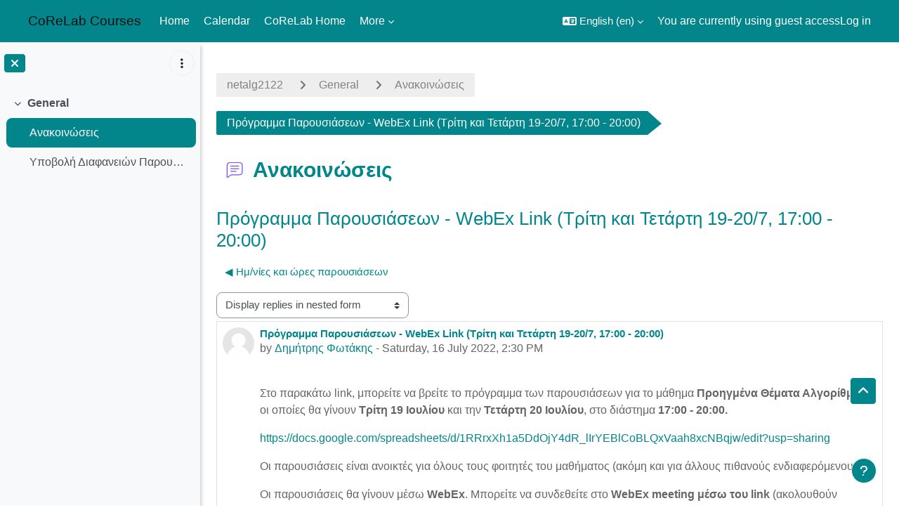

--- FILE ---
content_type: text/html; charset=utf-8
request_url: https://courses.corelab.ntua.gr/mod/forum/discuss.php?d=712&lang=en
body_size: 12064
content:
<!DOCTYPE html>

<html  dir="ltr" lang="en" xml:lang="en">
<head>
    <title>netalg2122: Πρόγραμμα Παρουσιάσεων - WebEx Link (Τρίτη και Τετάρτη 19-20/7, 17:00 - 20:00) | CoReCourses</title>
    <link rel="shortcut icon" href="https://courses.corelab.ntua.gr/theme/image.php/academi/theme/1762039169/favicon" />
    <meta http-equiv="Content-Type" content="text/html; charset=utf-8" />
<meta name="keywords" content="moodle, netalg2122: Πρόγραμμα Παρουσιάσεων - WebEx Link (Τρίτη και Τετάρτη 19-20/7, 17:00 - 20:00) | CoReCourses" />
<link rel="stylesheet" type="text/css" href="https://courses.corelab.ntua.gr/theme/yui_combo.php?rollup/3.18.1/yui-moodlesimple.css" /><script id="firstthemesheet" type="text/css">/** Required in order to fix style inclusion problems in IE with YUI **/</script><link rel="stylesheet" type="text/css" href="https://courses.corelab.ntua.gr/theme/styles.php/academi/1762039169_1/all" />
<script>
//<![CDATA[
var M = {}; M.yui = {};
M.pageloadstarttime = new Date();
M.cfg = {"wwwroot":"https:\/\/courses.corelab.ntua.gr","apibase":"https:\/\/courses.corelab.ntua.gr\/r.php\/api","homeurl":{},"sesskey":"HzQiEJNQtS","sessiontimeout":"7200","sessiontimeoutwarning":1200,"themerev":"1762039169","slasharguments":1,"theme":"academi","iconsystemmodule":"core\/icon_system_fontawesome","jsrev":"1762039169","admin":"admin","svgicons":true,"usertimezone":"Europe\/Athens","language":"en","courseId":87,"courseContextId":9092,"contextid":9093,"contextInstanceId":806,"langrev":1767927574,"templaterev":"1762039169","siteId":1,"userId":1,"developerdebug":true};var yui1ConfigFn = function(me) {if(/-skin|reset|fonts|grids|base/.test(me.name)){me.type='css';me.path=me.path.replace(/\.js/,'.css');me.path=me.path.replace(/\/yui2-skin/,'/assets/skins/sam/yui2-skin')}};
var yui2ConfigFn = function(me) {var parts=me.name.replace(/^moodle-/,'').split('-'),component=parts.shift(),module=parts[0],min='-min';if(/-(skin|core)$/.test(me.name)){parts.pop();me.type='css';min=''}
if(module){var filename=parts.join('-');me.path=component+'/'+module+'/'+filename+min+'.'+me.type}else{me.path=component+'/'+component+'.'+me.type}};
YUI_config = {"debug":true,"base":"https:\/\/courses.corelab.ntua.gr\/lib\/yuilib\/3.18.1\/","comboBase":"https:\/\/courses.corelab.ntua.gr\/theme\/yui_combo.php?","combine":true,"filter":"RAW","insertBefore":"firstthemesheet","groups":{"yui2":{"base":"https:\/\/courses.corelab.ntua.gr\/lib\/yuilib\/2in3\/2.9.0\/build\/","comboBase":"https:\/\/courses.corelab.ntua.gr\/theme\/yui_combo.php?","combine":true,"ext":false,"root":"2in3\/2.9.0\/build\/","patterns":{"yui2-":{"group":"yui2","configFn":yui1ConfigFn}}},"moodle":{"name":"moodle","base":"https:\/\/courses.corelab.ntua.gr\/theme\/yui_combo.php?m\/1762039169\/","combine":true,"comboBase":"https:\/\/courses.corelab.ntua.gr\/theme\/yui_combo.php?","ext":false,"root":"m\/1762039169\/","patterns":{"moodle-":{"group":"moodle","configFn":yui2ConfigFn}},"filter":"DEBUG","modules":{"moodle-core-maintenancemodetimer":{"requires":["base","node"]},"moodle-core-notification":{"requires":["moodle-core-notification-dialogue","moodle-core-notification-alert","moodle-core-notification-confirm","moodle-core-notification-exception","moodle-core-notification-ajaxexception"]},"moodle-core-notification-dialogue":{"requires":["base","node","panel","escape","event-key","dd-plugin","moodle-core-widget-focusafterclose","moodle-core-lockscroll"]},"moodle-core-notification-alert":{"requires":["moodle-core-notification-dialogue"]},"moodle-core-notification-confirm":{"requires":["moodle-core-notification-dialogue"]},"moodle-core-notification-exception":{"requires":["moodle-core-notification-dialogue"]},"moodle-core-notification-ajaxexception":{"requires":["moodle-core-notification-dialogue"]},"moodle-core-dragdrop":{"requires":["base","node","io","dom","dd","event-key","event-focus","moodle-core-notification"]},"moodle-core-event":{"requires":["event-custom"]},"moodle-core-blocks":{"requires":["base","node","io","dom","dd","dd-scroll","moodle-core-dragdrop","moodle-core-notification"]},"moodle-core-chooserdialogue":{"requires":["base","panel","moodle-core-notification"]},"moodle-core-handlebars":{"condition":{"trigger":"handlebars","when":"after"}},"moodle-core-lockscroll":{"requires":["plugin","base-build"]},"moodle-core-actionmenu":{"requires":["base","event","node-event-simulate"]},"moodle-core_availability-form":{"requires":["base","node","event","event-delegate","panel","moodle-core-notification-dialogue","json"]},"moodle-course-dragdrop":{"requires":["base","node","io","dom","dd","dd-scroll","moodle-core-dragdrop","moodle-core-notification","moodle-course-coursebase","moodle-course-util"]},"moodle-course-categoryexpander":{"requires":["node","event-key"]},"moodle-course-util":{"requires":["node"],"use":["moodle-course-util-base"],"submodules":{"moodle-course-util-base":{},"moodle-course-util-section":{"requires":["node","moodle-course-util-base"]},"moodle-course-util-cm":{"requires":["node","moodle-course-util-base"]}}},"moodle-course-management":{"requires":["base","node","io-base","moodle-core-notification-exception","json-parse","dd-constrain","dd-proxy","dd-drop","dd-delegate","node-event-delegate"]},"moodle-form-dateselector":{"requires":["base","node","overlay","calendar"]},"moodle-form-shortforms":{"requires":["node","base","selector-css3","moodle-core-event"]},"moodle-question-searchform":{"requires":["base","node"]},"moodle-question-chooser":{"requires":["moodle-core-chooserdialogue"]},"moodle-availability_completion-form":{"requires":["base","node","event","moodle-core_availability-form"]},"moodle-availability_date-form":{"requires":["base","node","event","io","moodle-core_availability-form"]},"moodle-availability_grade-form":{"requires":["base","node","event","moodle-core_availability-form"]},"moodle-availability_group-form":{"requires":["base","node","event","moodle-core_availability-form"]},"moodle-availability_grouping-form":{"requires":["base","node","event","moodle-core_availability-form"]},"moodle-availability_profile-form":{"requires":["base","node","event","moodle-core_availability-form"]},"moodle-mod_assign-history":{"requires":["node","transition"]},"moodle-mod_quiz-toolboxes":{"requires":["base","node","event","event-key","io","moodle-mod_quiz-quizbase","moodle-mod_quiz-util-slot","moodle-core-notification-ajaxexception"]},"moodle-mod_quiz-autosave":{"requires":["base","node","event","event-valuechange","node-event-delegate","io-form","datatype-date-format"]},"moodle-mod_quiz-quizbase":{"requires":["base","node"]},"moodle-mod_quiz-dragdrop":{"requires":["base","node","io","dom","dd","dd-scroll","moodle-core-dragdrop","moodle-core-notification","moodle-mod_quiz-quizbase","moodle-mod_quiz-util-base","moodle-mod_quiz-util-page","moodle-mod_quiz-util-slot","moodle-course-util"]},"moodle-mod_quiz-questionchooser":{"requires":["moodle-core-chooserdialogue","moodle-mod_quiz-util","querystring-parse"]},"moodle-mod_quiz-modform":{"requires":["base","node","event"]},"moodle-mod_quiz-util":{"requires":["node","moodle-core-actionmenu"],"use":["moodle-mod_quiz-util-base"],"submodules":{"moodle-mod_quiz-util-base":{},"moodle-mod_quiz-util-slot":{"requires":["node","moodle-mod_quiz-util-base"]},"moodle-mod_quiz-util-page":{"requires":["node","moodle-mod_quiz-util-base"]}}},"moodle-message_airnotifier-toolboxes":{"requires":["base","node","io"]},"moodle-editor_atto-rangy":{"requires":[]},"moodle-editor_atto-editor":{"requires":["node","transition","io","overlay","escape","event","event-simulate","event-custom","node-event-html5","node-event-simulate","yui-throttle","moodle-core-notification-dialogue","moodle-editor_atto-rangy","handlebars","timers","querystring-stringify"]},"moodle-editor_atto-plugin":{"requires":["node","base","escape","event","event-outside","handlebars","event-custom","timers","moodle-editor_atto-menu"]},"moodle-editor_atto-menu":{"requires":["moodle-core-notification-dialogue","node","event","event-custom"]},"moodle-report_eventlist-eventfilter":{"requires":["base","event","node","node-event-delegate","datatable","autocomplete","autocomplete-filters"]},"moodle-report_loglive-fetchlogs":{"requires":["base","event","node","io","node-event-delegate"]},"moodle-gradereport_history-userselector":{"requires":["escape","event-delegate","event-key","handlebars","io-base","json-parse","moodle-core-notification-dialogue"]},"moodle-qbank_editquestion-chooser":{"requires":["moodle-core-chooserdialogue"]},"moodle-tool_lp-dragdrop-reorder":{"requires":["moodle-core-dragdrop"]},"moodle-assignfeedback_editpdf-editor":{"requires":["base","event","node","io","graphics","json","event-move","event-resize","transition","querystring-stringify-simple","moodle-core-notification-dialog","moodle-core-notification-alert","moodle-core-notification-warning","moodle-core-notification-exception","moodle-core-notification-ajaxexception"]},"moodle-atto_accessibilitychecker-button":{"requires":["color-base","moodle-editor_atto-plugin"]},"moodle-atto_accessibilityhelper-button":{"requires":["moodle-editor_atto-plugin"]},"moodle-atto_align-button":{"requires":["moodle-editor_atto-plugin"]},"moodle-atto_bold-button":{"requires":["moodle-editor_atto-plugin"]},"moodle-atto_charmap-button":{"requires":["moodle-editor_atto-plugin"]},"moodle-atto_clear-button":{"requires":["moodle-editor_atto-plugin"]},"moodle-atto_collapse-button":{"requires":["moodle-editor_atto-plugin"]},"moodle-atto_emojipicker-button":{"requires":["moodle-editor_atto-plugin"]},"moodle-atto_emoticon-button":{"requires":["moodle-editor_atto-plugin"]},"moodle-atto_equation-button":{"requires":["moodle-editor_atto-plugin","moodle-core-event","io","event-valuechange","tabview","array-extras"]},"moodle-atto_h5p-button":{"requires":["moodle-editor_atto-plugin"]},"moodle-atto_html-button":{"requires":["promise","moodle-editor_atto-plugin","moodle-atto_html-beautify","moodle-atto_html-codemirror","event-valuechange"]},"moodle-atto_html-beautify":{},"moodle-atto_html-codemirror":{"requires":["moodle-atto_html-codemirror-skin"]},"moodle-atto_image-button":{"requires":["moodle-editor_atto-plugin"]},"moodle-atto_indent-button":{"requires":["moodle-editor_atto-plugin"]},"moodle-atto_italic-button":{"requires":["moodle-editor_atto-plugin"]},"moodle-atto_link-button":{"requires":["moodle-editor_atto-plugin"]},"moodle-atto_managefiles-button":{"requires":["moodle-editor_atto-plugin"]},"moodle-atto_managefiles-usedfiles":{"requires":["node","escape"]},"moodle-atto_media-button":{"requires":["moodle-editor_atto-plugin","moodle-form-shortforms"]},"moodle-atto_noautolink-button":{"requires":["moodle-editor_atto-plugin"]},"moodle-atto_orderedlist-button":{"requires":["moodle-editor_atto-plugin"]},"moodle-atto_recordrtc-button":{"requires":["moodle-editor_atto-plugin","moodle-atto_recordrtc-recording"]},"moodle-atto_recordrtc-recording":{"requires":["moodle-atto_recordrtc-button"]},"moodle-atto_rtl-button":{"requires":["moodle-editor_atto-plugin"]},"moodle-atto_strike-button":{"requires":["moodle-editor_atto-plugin"]},"moodle-atto_subscript-button":{"requires":["moodle-editor_atto-plugin"]},"moodle-atto_superscript-button":{"requires":["moodle-editor_atto-plugin"]},"moodle-atto_table-button":{"requires":["moodle-editor_atto-plugin","moodle-editor_atto-menu","event","event-valuechange"]},"moodle-atto_title-button":{"requires":["moodle-editor_atto-plugin"]},"moodle-atto_underline-button":{"requires":["moodle-editor_atto-plugin"]},"moodle-atto_undo-button":{"requires":["moodle-editor_atto-plugin"]},"moodle-atto_unorderedlist-button":{"requires":["moodle-editor_atto-plugin"]}}},"gallery":{"name":"gallery","base":"https:\/\/courses.corelab.ntua.gr\/lib\/yuilib\/gallery\/","combine":true,"comboBase":"https:\/\/courses.corelab.ntua.gr\/theme\/yui_combo.php?","ext":false,"root":"gallery\/1762039169\/","patterns":{"gallery-":{"group":"gallery"}}}},"modules":{"core_filepicker":{"name":"core_filepicker","fullpath":"https:\/\/courses.corelab.ntua.gr\/lib\/javascript.php\/1762039169\/repository\/filepicker.js","requires":["base","node","node-event-simulate","json","async-queue","io-base","io-upload-iframe","io-form","yui2-treeview","panel","cookie","datatable","datatable-sort","resize-plugin","dd-plugin","escape","moodle-core_filepicker","moodle-core-notification-dialogue"]},"core_comment":{"name":"core_comment","fullpath":"https:\/\/courses.corelab.ntua.gr\/lib\/javascript.php\/1762039169\/comment\/comment.js","requires":["base","io-base","node","json","yui2-animation","overlay","escape"]}},"logInclude":[],"logExclude":[],"logLevel":null};
M.yui.loader = {modules: {}};

//]]>
</script>

    <meta name="viewport" content="width=device-width, initial-scale=1.0">
</head><body  id="page-mod-forum-discuss" class="format-topics  path-mod path-mod-forum chrome dir-ltr lang-en yui-skin-sam yui3-skin-sam courses-corelab-ntua-gr pagelayout-incourse course-87 context-9093 cmid-806 cm-type-forum category-32 theme uses-drawers drawer-open-index moodle-based-header theme-container">
    <div class="toast-wrapper mx-auto py-0 fixed-top" role="status" aria-live="polite"></div>
    <div id="page-wrapper" class="d-print-block">
        <div>
    <a class="sr-only sr-only-focusable" href="#maincontent">Skip to main content</a>
</div><script src="https://courses.corelab.ntua.gr/lib/javascript.php/1762039169/lib/polyfills/polyfill.js"></script>
<script src="https://courses.corelab.ntua.gr/theme/yui_combo.php?rollup/3.18.1/yui-moodlesimple.js"></script><script src="https://courses.corelab.ntua.gr/lib/javascript.php/1762039169/lib/javascript-static.js"></script>
<script>
//<![CDATA[
document.body.className += ' jsenabled';
//]]>
</script>


        
<nav id="header" class=" moodle-based-header  fixed-top navbar navbar-light bg-faded navbar-static-top navbar-expand moodle-has-zindex" aria-label="Site navigation">
    <div class="container-fluid navbar-nav">
             
                <button class="navbar-toggler aabtn d-block d-md-none px-1 my-1 border-0" data-toggler="drawers" data-action="toggle" data-target="theme_boost-drawers-primary">
                    <span class="navbar-toggler-icon"></span>
                    <span class="sr-only">Side panel</span>
                </button>
                <a href="https://courses.corelab.ntua.gr/?redirect=0" class="navbar-brand has-logo
                        ">
                        <span class="nav-site-name">CoReLab Courses</span>
                </a>


             
                    <div class="primary-navigation">
                        <nav class="moremenu navigation">
                            <ul id="moremenu-69672ffe5cb33-navbar-nav" role="menubar" class="nav more-nav navbar-nav">
                                        <li data-key="home" class="nav-item" role="none" data-forceintomoremenu="false">
                                                    <a role="menuitem" class="nav-link  "
                                                        href="https://courses.corelab.ntua.gr/"
                                                        
                                                        
                                                        data-disableactive="true"
                                                        tabindex="-1"
                                                    >
                                                        Home
                                                    </a>
                                        </li>
                                        <li data-key="calendar" class="nav-item" role="none" data-forceintomoremenu="false">
                                                    <a role="menuitem" class="nav-link  "
                                                        href="https://courses.corelab.ntua.gr/calendar/view.php?view=month"
                                                        
                                                        
                                                        data-disableactive="true"
                                                        tabindex="-1"
                                                    >
                                                        Calendar
                                                    </a>
                                        </li>
                                        <li data-key="" class="nav-item" role="none" data-forceintomoremenu="false">
                                                    <a role="menuitem" class="nav-link  "
                                                        href="http://corelab.ntua.gr/"
                                                        
                                                        
                                                        data-disableactive="true"
                                                        tabindex="-1"
                                                    >
                                                        CoReLab Home
                                                    </a>
                                        </li>
                                        <li class="dropdown nav-item" role="none" data-forceintomoremenu="false">
                                            <a class="dropdown-toggle nav-link  " id="drop-down-69672ffe5c97c" role="menuitem" data-toggle="dropdown"
                                                aria-haspopup="true" aria-expanded="false" href="#" aria-controls="drop-down-menu-69672ffe5c97c"
                                                
                                                
                                                tabindex="-1"
                                            >
                                                CoReLab Courses
                                            </a>
                                            <div class="dropdown-menu" role="menu" id="drop-down-menu-69672ffe5c97c" aria-labelledby="drop-down-69672ffe5c97c">
                                                            <a class="dropdown-item" role="menuitem" href="http://corelab.ntua.gr/courses/"  data-disableactive="true" tabindex="-1"
                                                                
                                                            >
                                                                Προπτυχιακά
                                                            </a>
                                                            <a class="dropdown-item" role="menuitem" href="http://corelab.ntua.gr/courses/"  data-disableactive="true" tabindex="-1"
                                                                
                                                            >
                                                                Μεταπτυχιακά
                                                            </a>
                                            </div>
                                        </li>
                                        <li data-key="" class="nav-item" role="none" data-forceintomoremenu="false">
                                                    <a role="menuitem" class="nav-link  "
                                                        href="http://corelab.ntua.gr/publications.html"
                                                        
                                                        
                                                        data-disableactive="true"
                                                        tabindex="-1"
                                                    >
                                                        Research
                                                    </a>
                                        </li>
                                        <li data-key="" class="nav-item" role="none" data-forceintomoremenu="false">
                                                    <a role="menuitem" class="nav-link  "
                                                        href="http://corelab.ntua.gr/seminar/"
                                                        
                                                        
                                                        data-disableactive="true"
                                                        tabindex="-1"
                                                    >
                                                        Seminar
                                                    </a>
                                        </li>
                                        <li data-key="" class="nav-item" role="none" data-forceintomoremenu="false">
                                                    <a role="menuitem" class="nav-link  "
                                                        href="http://corelab.ntua.gr/people.html"
                                                        
                                                        
                                                        data-disableactive="true"
                                                        tabindex="-1"
                                                    >
                                                        People
                                                    </a>
                                        </li>
                                        <li data-key="" class="nav-item" role="none" data-forceintomoremenu="false">
                                                    <a role="menuitem" class="nav-link  "
                                                        href="http://corelab.ntua.gr/theses.html"
                                                        
                                                        
                                                        data-disableactive="true"
                                                        tabindex="-1"
                                                    >
                                                        Theses
                                                    </a>
                                        </li>
                                <li role="none" class="nav-item dropdown dropdownmoremenu d-none" data-region="morebutton">
                                    <a class="dropdown-toggle nav-link " href="#" id="moremenu-dropdown-69672ffe5cb33" role="menuitem" data-toggle="dropdown" aria-haspopup="true" aria-expanded="false" tabindex="-1">
                                        More
                                    </a>
                                    <ul class="dropdown-menu dropdown-menu-left" data-region="moredropdown" aria-labelledby="moremenu-dropdown-69672ffe5cb33" role="menu">
                                    </ul>
                                </li>
                            </ul>
                        </nav>
                    </div>

                <ul class="navbar-nav d-none d-md-flex my-1 px-1">
                    <!-- page_heading_menu -->
                    
                </ul>

        <div id="usernavigation" class="navbar-nav ml-auto">
                <div class="langmenu">
                    <div class="dropdown show">
                        <a href="#" role="button" id="lang-menu-toggle" data-toggle="dropdown" aria-label="Language" aria-haspopup="true" aria-controls="lang-action-menu" class="btn dropdown-toggle">
                            <i class="icon fa fa-language fa-fw me-1" aria-hidden="true"></i>
                            <span class="langbutton">
                                English ‎(en)‎
                            </span>
                            <b class="caret"></b>
                        </a>
                        <div role="menu" aria-labelledby="lang-menu-toggle" id="lang-action-menu" class="dropdown-menu dropdown-menu-right">
                                    <a href="#" class="dropdown-item ps-5" role="menuitem" aria-current="true"
                                            >
                                        English ‎(en)‎
                                    </a>
                                    <a href="https://courses.corelab.ntua.gr/mod/forum/discuss.php?d=712&amp;lang=el" class="dropdown-item ps-5" role="menuitem" 
                                            lang="el" >
                                        Ελληνικά ‎(el)‎
                                    </a>
                        </div>
                    </div>
                </div>
            
            
            <div class="d-flex align-items-stretch usermenu-container" data-region="usermenu">
                    <div class="usermenu">
                            <span class="login ps-2">
                                    You are currently using guest access
                                    <div class="divider border-start h-75 align-self-center mx-2"></div>
                                    <a href="https://courses.corelab.ntua.gr/login/index.php">Log in</a>
                            </span>
                    </div>
            </div>
            
        </div>
        <!-- search_box -->
    </div>
</nav>

<div  class="drawer drawer-left drawer-primary d-print-none not-initialized" data-region="fixed-drawer" id="theme_boost-drawers-primary" data-preference="" data-state="show-drawer-primary" data-forceopen="0" data-close-on-resize="1">
    <div class="drawerheader">
        <button
            class="btn drawertoggle icon-no-margin hidden"
            data-toggler="drawers"
            data-action="closedrawer"
            data-target="theme_boost-drawers-primary"
            data-toggle="tooltip"
            data-placement="right"
            title="Close drawer"
        >
            <i class="icon fa fa-xmark fa-fw " aria-hidden="true" ></i>
        </button>
                <a
            href="https://courses.corelab.ntua.gr/"
            title="CoReLab Courses"
            data-region="site-home-link"
            class="aabtn text-reset d-flex align-items-center py-1 h-100"
        >
                <span class="sitename" title="CoReLab Courses">CoReLab Courses</span>
        </a>

        <div class="drawerheadercontent hidden">
            
        </div>
    </div>
    <div class="drawercontent drag-container" data-usertour="scroller">
                <div class="list-group">
                <a href="https://courses.corelab.ntua.gr/" class="list-group-item list-group-item-action  " >
                    Home
                </a>
                <a href="https://courses.corelab.ntua.gr/calendar/view.php?view=month" class="list-group-item list-group-item-action  " >
                    Calendar
                </a>
                <a href="http://corelab.ntua.gr/" class="list-group-item list-group-item-action  " >
                    CoReLab Home
                </a>
                <a id="drop-down-2" href="#" class="list-group-item list-group-item-action icons-collapse-expand collapsed d-flex" data-toggle="collapse" data-target="#drop-down-menu-2" aria-expanded="false" aria-controls="drop-down-menu-2">
                    CoReLab Courses
                    <span class="ms-auto expanded-icon icon-no-margin mx-2">
                        <i class="icon fa fa-chevron-down fa-fw " aria-hidden="true" ></i>
                        <span class="sr-only">
                            Collapse
                        </span>
                    </span>
                    <span class="ms-auto collapsed-icon icon-no-margin mx-2">
                        <i class="icon fa fa-chevron-right fa-fw " aria-hidden="true" ></i>
                        <span class="sr-only">
                            Expand
                        </span>
                    </span>
                </a>
                <div class="collapse list-group-item p-0 border-0" role="menu" id="drop-down-menu-2" aria-labelledby="drop-down-2">
                             <a href="http://corelab.ntua.gr/courses/" class="ps-5 bg-light list-group-item list-group-item-action">Προπτυχιακά</a>
                             <a href="http://corelab.ntua.gr/courses/" class="ps-5 bg-light list-group-item list-group-item-action">Μεταπτυχιακά</a>
                </div>
                <a href="http://corelab.ntua.gr/publications.html" class="list-group-item list-group-item-action  " >
                    Research
                </a>
                <a href="http://corelab.ntua.gr/seminar/" class="list-group-item list-group-item-action  " >
                    Seminar
                </a>
                <a href="http://corelab.ntua.gr/people.html" class="list-group-item list-group-item-action  " >
                    People
                </a>
                <a href="http://corelab.ntua.gr/theses.html" class="list-group-item list-group-item-action  " >
                    Theses
                </a>
        </div>

    </div>
</div>
        
            <div  class="drawer drawer-left show d-print-none not-initialized" data-region="fixed-drawer" id="theme_boost-drawers-courseindex" data-preference="drawer-open-index" data-state="show-drawer-left" data-forceopen="0" data-close-on-resize="0">
    <div class="drawerheader">
        <button
            class="btn drawertoggle icon-no-margin hidden"
            data-toggler="drawers"
            data-action="closedrawer"
            data-target="theme_boost-drawers-courseindex"
            data-toggle="tooltip"
            data-placement="right"
            title="Close course index"
        >
            <i class="icon fa fa-xmark fa-fw " aria-hidden="true" ></i>
        </button>
        
        <div class="drawerheadercontent hidden">
                                <div id="courseindexdrawercontrols" class="dropdown">
                        <button class="btn btn-icon rounded-circle mx-2"
                                id="courseindexdrawercontrolsmenubutton"
                                type="button"
                                data-toggle="dropdown"
                                aria-haspopup="true"
                                aria-expanded="false"
                                title="Course index options"
                                aria-label="Course index options"
                                aria-controls="courseindexdrawercontrolsmenu">
                            <i class="icon fa fa-ellipsis-v fa-fw m-0" aria-hidden="true"></i>
                        </button>
                        <div class="dropdown-menu dropdown-menu-right" role="menu" id="courseindexdrawercontrolsmenu" aria-labelledby="courseindexdrawercontrolsmenubutton">
                            <a class="dropdown-item"
                               href="#"
                               data-action="expandallcourseindexsections"
                               role="menuitem"
                            >
                                <i class="icon fa fa-angles-down fa-fw " aria-hidden="true" ></i>
                                Expand all
                            </a>
                            <a class="dropdown-item"
                               href="#"
                               data-action="collapseallcourseindexsections"
                               role="menuitem"
                            >
                                <span class="dir-rtl-hide"><i class="icon fa fa-angles-right fa-fw " aria-hidden="true" ></i></span>
                                <span class="dir-ltr-hide"><i class="icon fa fa-angles-left fa-fw " aria-hidden="true" ></i></span>
                                Collapse all
                            </a>
                        </div>
                    </div>

        </div>
    </div>
    <div class="drawercontent drag-container" data-usertour="scroller">
                            <nav id="courseindex" class="courseindex">
    <div id="courseindex-content">
        <div data-region="loading-placeholder-content" aria-hidden="true" id="course-index-placeholder">
            <ul class="placeholders list-unstyled px-5">
                <li>
                    <div class="col-md-6 p-0 d-flex align-items-center">
                        <div class="bg-pulse-grey rounded-circle me-2"></div>
                        <div class="bg-pulse-grey w-100"></div>
                    </div>
                </li>
                <li>
                    <div class="col-md-6 p-0 d-flex align-items-center">
                        <div class="bg-pulse-grey rounded-circle me-2"></div>
                        <div class="bg-pulse-grey w-100"></div>
                    </div>
                </li>
                <li>
                    <div class="col-md-6 p-0 d-flex align-items-center">
                        <div class="bg-pulse-grey rounded-circle me-2"></div>
                        <div class="bg-pulse-grey w-100"></div>
                    </div>
                </li>
                <li>
                    <div class="col-md-6 p-0 d-flex align-items-center">
                        <div class="bg-pulse-grey rounded-circle me-2"></div>
                        <div class="bg-pulse-grey w-100"></div>
                    </div>
                </li>
            </ul>
        </div>
    </div>
</nav>

    </div>
</div>
        <div id="page" data-region="mainpage" data-usertour="scroller" class="drawers show-drawer-left  drag-container">
            <div id="topofscroll" class="main-inner">
                <div class="drawer-toggles d-flex">
                        <div class="drawer-toggler drawer-left-toggle open-nav d-print-none">
                            <button
                                class="btn icon-no-margin"
                                data-toggler="drawers"
                                data-action="toggle"
                                data-target="theme_boost-drawers-courseindex"
                                data-toggle="tooltip"
                                data-placement="right"
                                title="Open course index"
                            >
                                <span class="sr-only">Open course index</span>
                                <i class="icon fa fa-list fa-fw " aria-hidden="true" ></i>
                            </button>
                        </div>
                </div>
                <header id="page-header" class="header-maxwidth d-print-none">
    <div class="w-100">
        <div class="d-flex flex-wrap">
            <div id="page-navbar">
                <nav aria-label="Navigation bar">
    <ol class="breadcrumb">
                <li class="breadcrumb-item">
                    <a href="https://courses.corelab.ntua.gr/course/view.php?id=87"
                        
                        title="Αλγόριθμοι Δικτύων και Πολυπλοκότητα"
                        
                    >
                        netalg2122
                    </a>
                </li>
        
                <li class="breadcrumb-item">
                    <a href="https://courses.corelab.ntua.gr/course/section.php?id=1148"
                        
                        
                        data-section-name-for="1148" 
                    >
                        General
                    </a>
                </li>
        
                <li class="breadcrumb-item">
                    <a href="https://courses.corelab.ntua.gr/mod/forum/view.php?id=806"
                        
                        title="Forum"
                        
                    >
                        Ανακοινώσεις
                    </a>
                </li>
        
                <li class="breadcrumb-item">
                    <span >
                        Πρόγραμμα Παρουσιάσεων - WebEx Link (Τρίτη και Τετάρτη 19-20/7, 17:00 - 20:00)
                    </span>
                </li>
        </ol>
</nav>
            </div>
            <div class="ms-auto d-flex">
                
            </div>
            <div id="course-header">
                
            </div>
        </div>
        <div class="d-flex align-items-center">
            <div class="me-auto d-flex flex-column">
                <div>
                    <div class="page-context-header d-flex flex-wrap align-items-center mb-2">
    <div class="page-header-image">
        <div class="collaboration activityiconcontainer icon-size-6 modicon_forum"><img class="icon activityicon " aria-hidden="true" src="https://courses.corelab.ntua.gr/theme/image.php/academi/forum/1762039169/monologo?filtericon=1" alt="" /></div>
    </div>
    <div class="page-header-headings">
        <h1 class="h2 mb-0">Ανακοινώσεις</h1>
    </div>
</div>
                </div>
                <div>
                </div>
            </div>
            <div class="header-actions-container ms-auto" data-region="header-actions-container">
                <div class="header-action ms-2"></div>
            </div>
        </div>
    </div>
</header>
                <div id="page-content" class="pb-3 d-print-block">
                    <div id="region-main-box">
                        <section id="region-main" aria-label="Content">

                            <span class="notifications" id="user-notifications"></span>
                                <span id="maincontent"></span>
                                <div class="activity-header" data-for="page-activity-header"></div>
                            <div role="main"><h3 class="discussionname">Πρόγραμμα Παρουσιάσεων - WebEx Link (Τρίτη και Τετάρτη 19-20/7, 17:00 - 20:00)</h3><div id="discussion-container-69672ffe6109c69672ffe5a36f10" data-content="forum-discussion">
    <div class="discussion-nav clearfix"><ul><li class="prev-discussion"><a aria-label="Previous discussion: Ημ/νίες και ώρες παρουσιάσεων" class="btn btn-link" href="https://courses.corelab.ntua.gr/mod/forum/discuss.php?d=710">&#x25C0;&#xFE0E; Ημ/νίες και ώρες παρουσιάσεων</a></li></ul></div>

    <div class="d-flex flex-column flex-sm-row mb-1">
        <div></div>
        <div class=""><div class="singleselect d-inline-block">
    <form method="get" action="https://courses.corelab.ntua.gr/mod/forum/discuss.php" id="mode">
            <input type="hidden" name="d" value="712">
            <label for="single_select69672ffe5a36f9" class="accesshide">
                Display mode
            </label>
        <select  id="single_select69672ffe5a36f9" class="custom-select singleselect" name="mode"
                 >
                    <option  value="1" >Display replies flat, with oldest first</option>
                    <option  value="-1" >Display replies flat, with newest first</option>
                    <option  value="2" >Display replies in threaded form</option>
                    <option  value="3" selected>Display replies in nested form</option>
        </select>
        <noscript>
            <input type="submit" class="btn btn-secondary ms-1" value="Go">
        </noscript>
    </form>
</div></div>
        <div class="ms-2"></div>
    </div>


<article
        id="p782"
        class="forum-post-container mb-2"
        data-post-id="782"
        data-region="post"
        data-target="782-target"
        tabindex="0"
        aria-labelledby="post-header-782-69672ffe6073069672ffe5a36f8"
        aria-describedby="post-content-782"
    >
        <div
            class="d-flex border p-2 mb-2 forumpost focus-target  firstpost starter"
            aria-label='Πρόγραμμα Παρουσιάσεων - WebEx Link (Τρίτη και Τετάρτη 19-20/7, 17:00 - 20:00) by Δημήτρης Φωτάκης'
            data-post-id="782" data-content="forum-post"
        >
            
    
            <div class="d-flex flex-column w-100"  data-region-content="forum-post-core">
                <header id="post-header-782-69672ffe6073069672ffe5a36f8" class="mb-2 header row d-flex">
                            <div class="me-2" style="width: 45px;">
                                    <img
                                        class="rounded-circle w-100"
                                        src="https://courses.corelab.ntua.gr/theme/image.php/academi/core/1762039169/u/f1"
                                        alt="Picture of Δημήτρης Φωτάκης"
                                        aria-hidden="true"
                                        title="Picture of Δημήτρης Φωτάκης"
                                    >
                            </div>
                    <div class="d-flex flex-column">
                            <h3 class="h6 font-weight-bold mb-0" data-region-content="forum-post-core-subject" data-reply-subject="Re: Πρόγραμμα Παρουσιάσεων - WebEx Link (Τρίτη και Τετάρτη 19-20/7, 17:00 - 20:00)" >Πρόγραμμα Παρουσιάσεων - WebEx Link (Τρίτη και Τετάρτη 19-20/7, 17:00 - 20:00)</h3>
                            <div class="mb-3" tabindex="-1">
                                by <a href="https://courses.corelab.ntua.gr/user/view.php?id=37&course=87">Δημήτρης Φωτάκης</a> - <time datetime="2022-07-16T14:30:47+03:00">Saturday, 16 July 2022, 2:30 PM</time>
                        </div>
                            <span class="sr-only">Number of replies: 0</span>
                    </div>
                </header>
    
                <div class="d-flex body-content-container">
                            <div class="me-2 author-groups-container" style="width: 45px; flex-shrink: 0">
                            </div>
    
                    <div class="no-overflow w-100 content-alignment-container">
                        <div id="post-content-782" class="post-content-container">
                            <p></p><p>Στο παρακάτω link, μπορείτε να βρείτε το πρόγραμμα των παρουσιάσεων για το μάθημα <strong>Προηγμένα Θέματα Αλγορίθμων</strong>, οι οποίες θα γίνουν <strong>Τρίτη 19 Ιουλίου </strong>και την <strong>Τετάρτη 20 Ιουλίου</strong>, στο διάστημα <strong>17:00 - 20:00.</strong> </p><p><a href="https://docs.google.com/spreadsheets/d/1RRrxXh1a5DdOjY4dR_lIrYEBlCoBLQxVaah8xcNBqjw/edit?usp=sharing">https://docs.google.com/spreadsheets/d/1RRrxXh1a5DdOjY4dR_lIrYEBlCoBLQxVaah8xcNBqjw/edit?usp=sharing</a> <br /></p><p>Οι παρουσιάσεις είναι ανοικτές για όλους τους φοιτητές του μαθήματος (ακόμη και για άλλους πιθανούς ενδιαφερόμενους).  <br /></p><p>Οι παρουσιάσεις θα γίνουν μέσω <strong>WebEx</strong>. Μπορείτε να συνδεθείτε στο <strong>WebEx meeting μέσω του link </strong>(ακολουθούν περισσότερες πληροφορίες για το WebEx meeting στο τέλος του μηνύματος): </p><p></p><p></p><p><a href="https://centralntua.webex.com/centralntua/j.php?MTID=mc06c129276eff059210150a2725e231d">https://centralntua.webex.com/centralntua/j.php?MTID=mc06c129276eff059210150a2725e231d</a><br /></p><p>Παρακαλούμε θερμά για την <strong>ευλαβική τήρηση </strong>του προγράμματος παρουσιάσεων! Ειδικότερα, πρέπει όλες οι παρουσιάσεις να ολοκληρωθούν στο σωστό χρόνο (ούτε περισσότερο, ούτε λιγότερο - η σωστή διαχείριση του χρόνου είναι σημαντικό στοιχείο μιας καλής παρουσίασης). Ειδικά αν μια παρουσίαση τείνει να βγει εκτός χρόνου, αρχικά θα σας ενημερώνουμε (πόσος χρόνος απομένει) και τελικά θα βρεθούμε στην εξαιρετικά δυσάρεστη θέση να σας διακόψουμε. <br /></p><p>Κατά τη διάρκεια της <strong>παρουσίασης</strong>, είναι προφανώς απαραίτητο να έχετε ανοικτό το μικρόφωνό σας (οπότε παρακαλούμε να το έχετε ελέγξει πριν και να είστε σε κάποιο ήσυχο μέρος, ώστε να μην έχουμε παρεμβολές και προβλήματα λόγω θορύβου στο περιβάλλον). <br /></p><div><div>Έχουμε ακόμη δημιουργήσει<strong> ειδικό χώρο στο moodle </strong>( <a href="https://courses.corelab.ntua.gr/mod/assign/view.php?id=840">https://courses.corelab.ntua.gr/mod/assign/view.php?id=840</a> ), όπου θα πρέπει να υποβάλετε τις <strong>διαφάνειες</strong> που θα χρησιμοποιήσετε για την παρουσίασή σας (μέχρι την <strong>Κυριακή </strong><strong>24/7</strong>, τα μεσάνυχτα). </div><div><br /></div><div>Παραμένουμε στη διάθεσή σας για οποιεσδήποτε ερωτήσεις σχετικές με τις παρουσιάσεις σας. </div><div><div><div><br />Άρης Παγουρτζής - Δημήτρης Φωτάκης</div><div><br /></div><div><div><div><div><strong>------------</strong><br /><strong>WebEx Meeting Information</strong><br /><br /></div></div></div><div><strong>Meeting link:</strong> <a href="https://centralntua.webex.com/centralntua/j.php?MTID=mc06c129276eff059210150a2725e231d">https://centralntua.webex.com/centralntua/j.php?MTID=mc06c129276eff059210150a2725e231d</a></div><div><strong>Meeting number: </strong>2733 961 4997</div><div><strong>Password: </strong>DhEiG5Xpp75<br /></div><div><strong>Host key: </strong>148972</div></div></div></div></div><br />
                        </div>
    
    
    
                            
    
    
                                <div class="d-flex flex-wrap">
                                        <div
                                            class="post-actions d-flex align-self-end justify-content-end flex-wrap ms-auto p-1"
                                            data-region="post-actions-container"
                                            role="menubar"
                                            aria-label='Πρόγραμμα Παρουσιάσεων - WebEx Link (Τρίτη και Τετάρτη 19-20/7, 17:00 - 20:00) by Δημήτρης Φωτάκης'
                                            aria-controls="p782"
                                        >
                                                    <a
                                                        data-region="post-action"
                                                        href="https://courses.corelab.ntua.gr/mod/forum/discuss.php?d=712#p782"
                                                        class="btn btn-link"
                                                        title="Permanent link to this post"
                                                        aria-label="Permanent link to this post"
                                                        role="menuitem"
                                                    >
                                                        Permalink
                                                    </a>
                                        </div>
                                </div>
    
                            
                    </div>
                </div>
            </div>
        </div>
    
        <div class="indent" data-region="replies-container">
        </div>
    </article>

<div class="discussion-nav clearfix"><ul><li class="prev-discussion"><a aria-label="Previous discussion: Ημ/νίες και ώρες παρουσιάσεων" class="btn btn-link" href="https://courses.corelab.ntua.gr/mod/forum/discuss.php?d=710">&#x25C0;&#xFE0E; Ημ/νίες και ώρες παρουσιάσεων</a></li></ul></div>
</div></div>
                            
                            

                        </section>
                    </div>
                </div>
            </div>
            
                <footer id="page-footer" class="footer-popover footer-dark text-light">
                    <div id="footer" >
                            <div class="footer-bottom">
                                    <p>Computation and Reasoning Laboratory</p>
                                <div class="footer-content-debugging">
                                    <div class="container"></div>
                                </div>
                            </div>
                        <div data-region="footer-container-popover">
                            <button class="btn btn-icon bg-secondary icon-no-margin btn-footer-popover" data-action="footer-popover" aria-label="Show footer">
                                <i class="icon fa fa-question fa-fw " aria-hidden="true" ></i>
                            </button>
                        </div>
                        <div class="footer-content-popover container" data-region="footer-content-popover">
            
                            <div class="footer-section p-3 border-bottom">
                                <div class="logininfo">
                                    <div class="logininfo">You are currently using guest access (<a href="https://courses.corelab.ntua.gr/login/index.php">Log in</a>)</div>
                                </div>
                                <div class="tool_usertours-resettourcontainer">
                                </div>
                                <div class="tool_dataprivacy"><a href="https://courses.corelab.ntua.gr/admin/tool/dataprivacy/summary.php">Data retention summary</a></div>
                                <script>
//<![CDATA[
var require = {
    baseUrl : 'https://courses.corelab.ntua.gr/lib/requirejs.php/1762039169/',
    // We only support AMD modules with an explicit define() statement.
    enforceDefine: true,
    skipDataMain: true,
    waitSeconds : 0,

    paths: {
        jquery: 'https://courses.corelab.ntua.gr/lib/javascript.php/1762039169/lib/jquery/jquery-3.7.1.min',
        jqueryui: 'https://courses.corelab.ntua.gr/lib/javascript.php/1762039169/lib/jquery/ui-1.13.2/jquery-ui.min',
        jqueryprivate: 'https://courses.corelab.ntua.gr/lib/javascript.php/1762039169/lib/requirejs/jquery-private'
    },

    // Custom jquery config map.
    map: {
      // '*' means all modules will get 'jqueryprivate'
      // for their 'jquery' dependency.
      '*': { jquery: 'jqueryprivate' },

      // 'jquery-private' wants the real jQuery module
      // though. If this line was not here, there would
      // be an unresolvable cyclic dependency.
      jqueryprivate: { jquery: 'jquery' }
    }
};

//]]>
</script>
<script src="https://courses.corelab.ntua.gr/lib/javascript.php/1762039169/lib/requirejs/require.min.js"></script>
<script>
//<![CDATA[
M.util.js_pending("core/first");
require(['core/first'], function() {
require(['core/prefetch'])
;
require(["media_videojs/loader"], function(loader) {
    loader.setUp('en');
});;
M.util.js_pending('filter_mathjaxloader/loader'); require(['filter_mathjaxloader/loader'], function(amd) {amd.configure({"mathjaxconfig":"\nMathJax.Hub.Config({\n    config: [\"Accessible.js\", \"Safe.js\"],\n    errorSettings: { message: [\"!\"] },\n    skipStartupTypeset: true,\n    messageStyle: \"none\"\n});\n","lang":"en"}); M.util.js_complete('filter_mathjaxloader/loader');});;
M.util.js_pending('theme_academi/theme'); require(['theme_academi/theme'], function(amd) {amd.init(); M.util.js_complete('theme_academi/theme');});;

require(['jquery', 'core/custom_interaction_events'], function($, CustomEvents) {
    CustomEvents.define('#single_select69672ffe5a36f2', [CustomEvents.events.accessibleChange]);
    $('#single_select69672ffe5a36f2').on(CustomEvents.events.accessibleChange, function() {
        var ignore = $(this).find(':selected').attr('data-ignore');
        if (typeof ignore === typeof undefined) {
            $('#single_select_f69672ffe5a36f1').submit();
        }
    });
});
;

require(['jquery', 'core/custom_interaction_events'], function($, CustomEvents) {
    CustomEvents.define('#single_select69672ffe5a36f6', [CustomEvents.events.accessibleChange]);
    $('#single_select69672ffe5a36f6').on(CustomEvents.events.accessibleChange, function() {
        var ignore = $(this).find(':selected').attr('data-ignore');
        if (typeof ignore === typeof undefined) {
            $('#single_select_f69672ffe5a36f5').submit();
        }
    });
});
;
M.util.js_pending('core_courseformat/courseeditor'); require(['core_courseformat/courseeditor'], function(amd) {amd.setViewFormat("87", {"editing":false,"supportscomponents":true,"statekey":"1762039169_1768370174","overriddenStrings":[]}); M.util.js_complete('core_courseformat/courseeditor');});;

require(['core_courseformat/local/courseindex/placeholder'], function(component) {
    component.init('course-index-placeholder');
});
;

require(['core_courseformat/local/courseindex/drawer'], function(component) {
    component.init('courseindex');
});
;

    require(['core/moremenu'], function(moremenu) {
        moremenu(document.querySelector('#moremenu-69672ffe5cb33-navbar-nav'));
    });
;

    require(['core/usermenu'], function(UserMenu) {
        UserMenu.init();
    });
;

M.util.js_pending('theme_boost/drawers:load');
require(['theme_boost/drawers'], function() {
    M.util.js_complete('theme_boost/drawers:load');
});
;

    require(['theme_boost/courseindexdrawercontrols'], function(component) {
    component.init('courseindexdrawercontrols');
    });
;

M.util.js_pending('theme_boost/drawers:load');
require(['theme_boost/drawers'], function() {
    M.util.js_complete('theme_boost/drawers:load');
});
;

M.util.js_pending('theme_boost/loader');
require(['theme_boost/loader', 'theme_boost/drawer'], function(Loader, Drawer) {
    Drawer.init();
    M.util.js_complete('theme_boost/loader');
});
;

require(['theme_boost/footer-popover'], function(FooterPopover) {
    FooterPopover.init();
});
;

require(['jquery', 'core/custom_interaction_events'], function($, CustomEvents) {
    CustomEvents.define('#single_select69672ffe5a36f9', [CustomEvents.events.accessibleChange]);
    $('#single_select69672ffe5a36f9').on(CustomEvents.events.accessibleChange, function() {
        var ignore = $(this).find(':selected').attr('data-ignore');
        if (typeof ignore === typeof undefined) {
            $('#mode').submit();
        }
    });
});
;

require(
[
    'jquery',
    'core/templates',
    'mod_forum/discussion',
    'mod_forum/posts_list',
    'mod_forum/lock_toggle',
    'mod_forum/favourite_toggle',
    'mod_forum/pin_toggle',
    'mod_forum/subscription_toggle'
],
function(
    $,
    Templates,
    Discussion,
    PostsList,
    LockToggle,
    FavouriteToggle,
    Pin,
    SubscribeToggle
) {
    var root = $("[data-content='forum-discussion']");
    Discussion.init(root);
    PostsList.init(root, "");
    root = $('[data-container="discussion-tools"]');
    LockToggle.init(root, true);
    FavouriteToggle.init(root, true, function(toggleElement, context) {
        return Templates.render('mod_forum/discussion_favourite_toggle', context)
            .then(function(html, js) {
                return Templates.replaceNode(toggleElement, html, js);
            });
    });
    Pin.init(root, true, function(toggleElement, context) {
        return Templates.render('mod_forum/discussion_pin_toggle', context)
            .then(function(html, js) {
                return Templates.replaceNode(toggleElement, html, js);
            });
    });
    SubscribeToggle.init(root, true, function(toggleElement, context) {
        return Templates.render('mod_forum/discussion_subscription_toggle', context)
            .then(function(html, js) {
                return Templates.replaceNode(toggleElement, html, js);
            });
    });
});
;
M.util.js_pending('core/notification'); require(['core/notification'], function(amd) {amd.init(9093, []); M.util.js_complete('core/notification');});;
M.util.js_pending('core/log'); require(['core/log'], function(amd) {amd.setConfig({"level":"trace"}); M.util.js_complete('core/log');});;
M.util.js_pending('core/page_global'); require(['core/page_global'], function(amd) {amd.init(); M.util.js_complete('core/page_global');});;
M.util.js_pending('core/utility'); require(['core/utility'], function(amd) {M.util.js_complete('core/utility');});;
M.util.js_pending('core/storage_validation'); require(['core/storage_validation'], function(amd) {amd.init(null); M.util.js_complete('core/storage_validation');});
    M.util.js_complete("core/first");
});
//]]>
</script>
<script src="https://cdn.jsdelivr.net/npm/mathjax@2.7.9/MathJax.js?delayStartupUntil=configured"></script>
<script>
//<![CDATA[
M.str = {"moodle":{"lastmodified":"Last modified","name":"Name","error":"Error","info":"Information","yes":"Yes","no":"No","cancel":"Cancel","confirm":"Confirm","areyousure":"Are you sure?","closebuttontitle":"Close","unknownerror":"Unknown error","file":"File","url":"URL","collapseall":"Collapse all","expandall":"Expand all"},"repository":{"type":"Type","size":"Size","invalidjson":"Invalid JSON string","nofilesattached":"No files attached","filepicker":"File picker","logout":"Logout","nofilesavailable":"No files available","norepositoriesavailable":"Sorry, none of your current repositories can return files in the required format.","fileexistsdialogheader":"File exists","fileexistsdialog_editor":"A file with that name has already been attached to the text you are editing.","fileexistsdialog_filemanager":"A file with that name has already been attached","renameto":"Rename to \"{$a}\"","referencesexist":"There are {$a} links to this file","select":"Select"},"admin":{"confirmdeletecomments":"Are you sure you want to delete the selected comment(s)?","confirmation":"Confirmation"},"debug":{"debuginfo":"Debug info","line":"Line","stacktrace":"Stack trace"},"langconfig":{"labelsep":": "}};
//]]>
</script>
<script>
//<![CDATA[
(function() {M.util.help_popups.setup(Y);
 M.util.js_pending('random69672ffe5a36f11'); Y.on('domready', function() { M.util.js_complete("init");  M.util.js_complete('random69672ffe5a36f11'); });
})();
//]]>
</script>

                            </div>
            
                            <div class="footer-section p-3">
                                <div>Powered by <a href="https://moodle.com">Moodle</a></div>
                            </div>
                        </div>
                    </div>
                </footer>
            
                <a id="backToTop" href="#" class="btn btn-primary btn-lg back-to-top " role="button"><span class="fa fa-angle-up"></span></a>
            
            
            
        </div>
        
    </div>

</body></html>